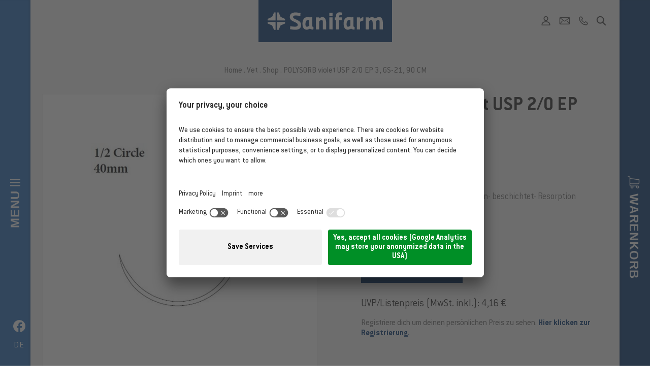

--- FILE ---
content_type: text/html; Charset=utf-8
request_url: https://www.sanifarm.com/de/vet/polysorb-violet-usp-2/0-ep-3-gs-21-90-cm/18-11390.html
body_size: 19385
content:
<!DOCTYPE html>
<html xmlns:fb="http://ogp.me/ns/fb#" >

	<head>
	
		<title>POLYSORB violet USP 2/0 EP 3, GS-21, 90 CM - Sanifarm Bolzano GmbH mit Alleingesellschafter</title>
		
		<meta http-equiv="content-type" content="text/html; charset=utf-8" />
		<meta http-equiv="content-language" content="de" />
		
		
		<link rel="alternate" hreflang="de" href="https://www.sanifarm.com/de/vet/polysorb-violet-usp-2/0-ep-3-gs-21-90-cm/18-11390.html" />
		<link rel="alternate" hreflang="it" href="https://www.sanifarm.com/it/vet/polysorb-viola-usp-2/0-ep-3-gs-21-90-cm/18-11390.html" />
		<meta http-equiv="X-UA-Compatible" content="IE=edge" />

		<meta name="robots" content="index, follow" />
		
		<meta name="good-vibrations" content="by zeppelin www.zeppelin-group.com">
		
		<meta name="language" content="de" />
		
		<meta name="publisher" content="Zeppelin Corporate GmbH - www.zeppelin-group.com - BZ / Zeppelin Corporate GmbH / Italien" />
		
		<meta name="viewport" content="width=device-width,initial-scale=1,maximum-scale=1">
		
		<link media="all" rel="stylesheet" href="https://cloud.zeppelin-group.com/page/71768830942/20bf2e36d875aaaac53b3cb92be519be/aHR0cHM6Ly93d3cuc2FuaWZhcm0uY29tL2RlZmF1bHQvY3NzL2FsbC1iYTQ0MGVmMDQ5YzNhZjcyZjAxZmE2YWEwNTA1YTJhNi5jc3M=" type="text/css" />
		<link rel="canonical" href="https://www.sanifarm.com/de/vet/polysorb-violet-usp-2/0-ep-3-gs-21-90-cm/18-11390.html" />
		
		<link href="https://fonts.googleapis.com/css?family=Nunito:300,300i,400,400i,900,900i" rel="stylesheet">
		
		<link rel="shortcut icon" sizes="96x96" href="/images/1768830942/t/favicons/favicon-96x96.png" />
		<link rel="shortcut icon" sizes="160x160" href="/images/1768830942/t/favicons/favicon-160x160.png" />
		<link rel="shortcut icon" sizes="192x192" href="/images/1768830942/t/favicons/favicon-192x192.png" />
		<link rel="shortcut icon" sizes="196x196" href="/images/1768830942/t/favicons/favicon-196x196.png" />
		<link rel="shortcut icon" sizes="256x256" href="/images/1768830942/t/favicons/favicon-256x256.png" />
		
		<link rel="apple-touch-icon" sizes="57x57" href="/images/1768830942/t/favicons/apple-touch-icon-57x57.png" />
		<link rel="apple-touch-icon" sizes="60x60" href="/images/1768830942/t/favicons/apple-touch-icon-60x60.png" />
		<link rel="apple-touch-icon" sizes="72x72" href="/images/1768830942/t/favicons/apple-touch-icon-72x72.png" />
		<link rel="apple-touch-icon" sizes="76x76" href="/images/1768830942/t/favicons/apple-touch-icon-76x76.png" />
		<link rel="apple-touch-icon" sizes="114x114" href="/images/1768830942/t/favicons/apple-touch-icon-114x114.png" />
		<link rel="apple-touch-icon" sizes="120x120" href="/images/1768830942/t/favicons/apple-touch-icon-120x120.png" />
		<link rel="apple-touch-icon" sizes="128x128" href="/images/1768830942/t/favicons/apple-touch-icon-128x128.png" />
		<link rel="apple-touch-icon" sizes="144x144" href="/images/1768830942/t/favicons/apple-touch-icon-144x144.png" />
		<link rel="apple-touch-icon" sizes="152x152" href="/images/1768830942/t/favicons/apple-touch-icon-152x152.png" />
		<link rel="apple-touch-icon" sizes="180x180" href="/images/1768830942/t/favicons/apple-touch-icon-180x180.png" />
		
		<meta name="application-name" content="Sanifarm Bolzano GmbH mit Alleingesellschafter"/>
		<meta name="msapplication-square70x70logo" content="/images/1768830942/t/favicons/win8-tile-70x70.png"/>
		<meta name="msapplication-square150x150logo" content="/images/1768830942/t/favicons/win8-tile-150x150.png"/>
		<meta name="msapplication-wide310x150logo" content="/images/1768830942/t/favicons/win8-tile-310x150.png"/>
		<meta name="msapplication-square310x310logo" content="/images/1768830942/t/favicons/win8-tile-310x310.png"/>
		<meta name="msapplication-TileImage" content="/images/1768830942/t/favicons/win8-tile-144x144.png"/>
		<meta name="msapplication-TileColor" content="#0E2B5E"/>
		
		<script type="text/javascript">// <![CDATA[
		
			var bUserCentrics = true;
		
		// ]]></script>

	<script type="text/javascript">// <![CDATA[
var oWebConfigData = { "oTimestamps": { "lTimestampModified": 1768830942, "lTimestampModifiedCpLib": 1768813469, "lTimestampModifiedUnits": 1767344746 }, "lIconsVersion": 2, "sSvgUrl": "/default/1768830942_1768813469/t/svg/sprite.svg" }
	// ]]></script>

<script type="text/javascript">// <![CDATA[
	var aScriptManagerFunctions = [], bScrMngrLoaded = false; function onScrMngrLoaded(func) { bScrMngrLoaded ? func() : aScriptManagerFunctions.push(func); };
// ]]></script>

<script type="application/ld+json">[{"@context":"https:\/\/schema.org","@type":"Organization","url":"https:\/\/www.sanifarm.com","logo":"https:\/\/www.sanifarm.com\/images\/content\/99257_11646_1_N_0_0_0_1393776\/logo.png","address":{"@type":"PostalAddress","streetAddress":"Galvani-Stra\u00DFe 38\/e","addressLocality":"Bozen","postalCode":"39100","addressCountry":"IT"},"name":"Sanifarm Bolzano GmbH mit Alleingesellschafter","telephone":"+39 0471 93 31 91"},{"@context":"https:\/\/schema.org","@type":"WebSite","name":"Sanifarm Bolzano GmbH mit Alleingesellschafter","url":"https:\/\/www.sanifarm.com"}]</script>

		<script type="text/javascript" src="https://cloud.zeppelin-group.com/javascript/v136_296_277_73_267_261_260_262_263_268_269_292_313_291_280_266_271_293_255.js"></script>
		<script type="text/javascript" src="https://cloud.zeppelin-group.com/page/71768830942/20bf2e36d875aaaac53b3cb92be519be/aHR0cHM6Ly93d3cuc2FuaWZhcm0uY29tL2RlZmF1bHQvanMvYWxsLTdhNzZkNGY3MTEyYTRmMTQzOTE4NjNiZDY0N2M2MmQ1Lmpz/1"></script>

<meta name="google-site-verification" content="MGNWJs2kjlcg1PltUJZGGT0YfXEV54-c4k64_IjA0R8" />
<!-- Google Tag Manager -->
<script data-usercentrics="Google Tag Manager" type="text/plain">(function(w,d,s,l,i){w[l]=w[l]||[];w[l].push({'gtm.start':
new Date().getTime(),event:'gtm.js'});var f=d.getElementsByTagName(s)[0],
j=d.createElement(s),dl=l!='dataLayer'?'&l='+l:'';j.src=
'https://www.googletagmanager.com/gtm.js?id='+i+dl;f.parentNode.insertBefore(j,f);
})(window,document,'script','dataLayer','GTM-NTV7G86');</script>
<!-- End Google Tag Manager -->
<script id="usercentrics-cmp" data-settings-id="DF5naeums" src="https://app.usercentrics.eu/browser-ui/latest/loader.js" async></script><meta property="og:title" content="POLYSORB violet USP 2/0 EP 3, GS-21, 90 CM - Sanifarm Bolzano GmbH mit Alleingesellschafter" /><meta property="og:url" content="https://www.sanifarm.com/de/vet/polysorb-violet-usp-2/0-ep-3-gs-21-90-cm/18-11390.html" /><meta property="og:description" content="POLYSORB violet USP 2/0 EP 3, GS-21, 90 CM Sanifarm Bolzano GmbH mit Alleingesellschafter" /><meta property="og:type" content="website" />
	</head>

	<body class="bgweb">
	
		<div class="outerFrame">
		
			<div class="frame">
<div class="HeaderT1MenuBar de"><div class="inner"><div class="menu"><a class="button" onclick="oHeaderT1.toggleMenuOpen();"><span class="bar bar1"></span><span class="bar bar2"></span><span class="bar bar3"></span></a><a class="opentext" onclick="oHeaderT1.toggleMenuOpen();">Menu</a><a class="closetext" onclick="oHeaderT1.toggleMenuOpen();">Schließen</a></div><div class="bottom"><div class="facebook"><a target="_blank" href="http://www.facebook.com/Sanifarm/"><svg class="icon icon-facebook" xmlns:xlink="http://www.w3.org/1999/xlink"><use xlink:href="#icon-facebook" /></svg></a></div><nav class="language" itemscope itemtype="http://schema.org/Language"><div class="languageDropdown"><a itemprop="name" class="ttupper" hreflang="it" href="https://www.sanifarm.com/it/vet/polysorb-viola-usp-2/0-ep-3-gs-21-90-cm/18-11390.html" title="POLYSORB violet USP 2/0 EP 3, GS-21, 90 CM">it</a><a itemprop="name" class="ttupper" hreflang="en" href="https://www.sanifarm.com/en/vet/18-0.html" title="">en</a></div><a itemprop="name" onclick="oHeaderT1.toggleLanguageContainer($(this));" class="activeLanguage ttupper">de</a></nav></div></div></div>
				<div class="pagecontent">
				
					<div class="maincontent" itemprop="mainContentOfPage">
<div class="newssphere link" style="display: none;" onclick="window.open('https://www.sanifarm.com/de/geschützter-bereich/registrierung/24-0.html','_self'); return false;"><div class="inner"><div class="icon"><svg class="icon icon-bleistift" xmlns:xlink="http://www.w3.org/1999/xlink"><use xlink:href="#icon-bleistift" /></svg></div><div class="headline">Neuer Kunde? Jetzt registrieren!</div></div></div><script type="text/javascript">onScrMngrLoaded(function() {$(function() {if ($('.newssphere').length > 0 && $('section.Themestage.gallery').length > 0) {$('.newssphere').show().appendTo($('section.Themestage.gallery'));}});});</script><header class="pageheader" id="pageheader" itemscope itemtype="http://schema.org/WPHeader"><div class="dropcontainer logincontainer bgweb4" id="login" style="display: none;"><div class="inner smallcentercontent"><div class="inputs"><form id="LoginTopOnPage" onsubmit="return false;" action="https://www.sanifarm.com/de/vet/polysorb-violet-usp-2/0-ep-3-gs-21-90-cm/18-11390.html" method="post"><div class="innerForm"><input id="LoginTopOnPagesFormName" name="sFormName" value="LoginTopOnPage" type="hidden" /><input id="LoginTopOnPagesFormGroupName" name="sFormGroupName" value="Login" type="hidden" /><div class="row input email"><div class="inputfield"><input onkeypress="LoginTopOnPage.submitOnEnter(event, 'LoginTopOnPage.checkFormular(LoginTopOnPageData)');" onblur="LoginTopOnPage.restoreRequiredValue(this, 'E-Mail'); " id="LoginTopOnPageLoginname" name="Loginname" value="E-Mail" type="text" onfocus="LoginTopOnPage.loschen(LoginTopOnPageData, this, 'E-Mail');" /></div><div class="clear">&nbsp;</div></div><div class="row input"><div class="inputfield"><input onkeypress="LoginTopOnPage.submitOnEnter(event, 'LoginTopOnPage.checkFormular(LoginTopOnPageData)');" id="LoginTopOnPagePasswort" name="Passwort" value="Pflichtfeld" type="password" onfocus="LoginTopOnPage.loschen(LoginTopOnPageData, this, 'Pflichtfeld');" onblur="LoginTopOnPage.restoreRequiredValue(this, 'Pflichtfeld');" /></div><div class="clear">&nbsp;</div></div><a class="senden link button2 withArrow t300all login" onclick="LoginTopOnPage.checkFormular(LoginTopOnPageData);LoginTopOnPage.createSpinnerIcon(this);">Login<svg class="icon t300all icon-next2" xmlns:xlink="http://www.w3.org/1999/xlink"><use xlink:href="#icon-next2" /></svg></a><div class="pwmissing"><a href="https://www.sanifarm.com/de/geschützter-bereich/passwort-vergessen/23-0.html">Passwort vergessen</a></div><div class="register"><a href="https://www.sanifarm.com/de/geschützter-bereich/registrierung/24-0.html">Neuer Kunde?<br />Hier registrieren!</a></div></div></form><script type="text/javascript">var LoginTopOnPage;var LoginTopOnPageData;var LoginTopOnPageScrMngr;function LoginTopOnPageScrMngr () {LoginTopOnPage = new JsonFormular({sJsonFormName: 'LoginTopOnPage',lIconsVersion: 2});LoginTopOnPageData = {"FN":"LoginTopOnPage","GN":"Login","FF":{"Loginname":"","Passwort":"","sFormName":"","sFormGroupName":""},"RF":{"Loginname":"E-Mail","Passwort":"Pflichtfeld"},"FK":{},"IT":{},"DI":{},"FC":{},"AC":"","FA":"","SA":"MemberAreaT1.LoginT1.LoginSenden","FV":"V3"};LoginTopOnPage.disableFieldByFieldCheck(LoginTopOnPageData);};(typeof(onScrMngrLoaded) != 'undefined') ? onScrMngrLoaded(LoginTopOnPageScrMngr) : LoginTopOnPageScrMngr();</script><div class="clear">&nbsp;</div></div></div><div class="close" onclick="oHeaderT1.openLoginField();"><span class="bar"></span><span class="bar"></span></div></div><div class="dropcontainer searchbar bgweb4" id="search" style="display: none;"><div class="inner smallcentercontent"><div class="searchinput"><input onclick="oHeaderT1.checkSearchInput();" id="searchterm" name="sSearchTerm" type="text" value="Suche nach Beschreibung, Artikelnummer, Marke" /><script type="text/javascript">onScrMngrLoaded(function() {oHeaderT1.initSearch({sInputID: 'searchterm',sInputVal: 'Suche nach Beschreibung, Artikelnummer, Marke',sPostUrl: 'https://www.sanifarm.com/de/information/search/29-0.html'});});</script></div></div><div class="close t300all" onclick="oHeaderT1.toggleSearchField();"><span class="bar"></span><span class="bar"></span></div></div><div class="inner"><div class="menu"><a class="button" onclick="oHeaderT1.toggleMenuOpen();"><span class="bar bar1"></span><span class="bar bar2"></span><span class="bar bar3"></span></a></div><div class="logo tabletBg"><a href="https://www.sanifarm.com/de/zootechnik/1-0.html"><svg class="icon icon-logo" xmlns:xlink="http://www.w3.org/1999/xlink"><use xlink:href="#icon-logo" /></svg></a></div><div class="shop"><a class="button t300all" onclick="oHeaderT1.toggleShopCartOpen();"><div class="icon-shop"></div></a></div><div class="shortlinks invertedSvg"><div class="item login"><a onclick="oHeaderT1.openLoginField();"><svg class="icon icon-user" xmlns:xlink="http://www.w3.org/1999/xlink"><use xlink:href="#icon-user" /></svg></a></div><div class="item mail"><a href="mailto:info@sanifarm.com"><svg class="icon icon-headeremail" xmlns:xlink="http://www.w3.org/1999/xlink"><use xlink:href="#icon-headeremail" /></svg></a></div><div class="item call"><a href="tel:+39 0471 93 31 91"><svg class="icon icon-headerphone" xmlns:xlink="http://www.w3.org/1999/xlink"><use xlink:href="#icon-headerphone" /></svg></a></div><div class="item search"><a onclick="oHeaderT1.toggleSearchField();"><svg class="icon icon-search" xmlns:xlink="http://www.w3.org/1999/xlink"><use xlink:href="#icon-search" /></svg></a></div></div></div></header><div class="HeaderT1Menu"><div class="inner"><div class="top"><nav class="language" itemscope itemtype="http://schema.org/Language"><a itemprop="name" class="ttupper active" hreflang="de" href="https://www.sanifarm.com/de/vet/schere-standard-stumpf/spitz-gerade-18-cm/18-20569.html" title="SCHERE Standard stumpf/spitz gerade 18 cm">de</a><a itemprop="name" class="ttupper" hreflang="it" href="https://www.sanifarm.com/it/vet/forbice-chriurgica-standard-punta/smussa-dritta-18-cm/18-20569.html" title="SCHERE Standard stumpf/spitz gerade 18 cm">it</a><a itemprop="name" class="ttupper" hreflang="en" href="https://www.sanifarm.com/en/vet/18-0.html" title="">en</a></nav></div><div class="bottom"><nav class="shopmenu" itemscope itemtype="http://schema.org/SiteNavigationElement"><ul class="reset"><li class=""><a class="" href="https://www.sanifarm.com/de/zootechnik/1-0.html">Medical Device</a><ul class="reset"><li class=""><a class="" href="https://www.sanifarm.com"><span class="title">Dispositivi per la mobilità articolare</span></a></li></ul></li><li class="active"><a class="active" href="https://www.sanifarm.com/de/veterinärbedarf/9-0.html">Vet</a><ul class="reset"><li class=""><a class="" href="https://www.sanifarm.com/de/vet/shop-anestesie-und-monitoring/14-37.html"><span class="title">Anestesie und Monitoring</span><span class="subtitle defaultFs">Beatmungsbeutel, Endotrachealschlauche, Geräte und Monitor, Masken, dispositivi sopraglottideo, Zubehör, Zwischenstücke, Circuiti</span></a></li><li class=""><a class="" href="https://www.sanifarm.com/de/vet/shop-bekleidung-und-schuhwerk/14-1691.html"><span class="title">Bekleidung und Schuhwerk</span></a></li><li class=""><a class="" href="https://www.sanifarm.com/de/vet/shop-bekleidung-und-schuwerk/14-16653.html"><span class="title">Bekleidung und Schuwerk</span></a></li><li class=""><a class="" href="https://www.sanifarm.com/de/vet/shop-chirugie-pflege-und-hygieneartikel/14-38.html"><span class="title">Chirugie, Pflege-und Hygieneartikel</span><span class="subtitle defaultFs">Schermaschinen und Zubehör, Desinfektion, Seifen, Dispenser für Seifen und Desinfektion, Kissen und Unterlagen</span></a></li><li class=""><a class="" href="https://www.sanifarm.com/de/vet/shop-diagnostik/14-1692.html"><span class="title">Diagnostik</span><span class="subtitle defaultFs">Mikroskope, Thermomether, Zubehör</span></a></li><li class=""><a class="" href="https://www.sanifarm.com/de/vet/shop-dispositivo-medico-veterinario/14-16202.html"><span class="title">Dispositivo medico veterinario</span></a></li><li class=""><a class="" href="https://www.sanifarm.com/de/vet/shop-elektromedizinische-geräte/14-39.html"><span class="title">Elektromedizinische Geräte</span></a></li><li class=""><a class="" href="https://www.sanifarm.com/de/vet/shop-endoskopie/14-9000.html"><span class="title">Endoskopie</span></a></li><li class=""><a class="" href="https://www.sanifarm.com/de/vet/shop-fallen-und-bändigung/14-1793.html"><span class="title">Fallen und Bändigung</span></a></li><li class=""><a class="" href="https://www.sanifarm.com/de/vet/shop-idetifikation/14-2411.html"><span class="title">Idetifikation</span></a></li><li class=""><a class="" href="https://www.sanifarm.com/de/vet/shop-instrumentarium/14-40.html"><span class="title">Instrumentarium</span></a></li><li class=""><a class="" href="https://www.sanifarm.com/de/vet/shop-laborbedarf/14-1693.html"><span class="title">Laborbedarf</span><span class="subtitle defaultFs">Venenstauschlingen, Geräte, Provettenhalter, Plastikgefäße und Behälter</span></a></li><li class=""><a class="" href="https://www.sanifarm.com/de/vet/shop-nahtmaterial/14-11536.html"><span class="title">Nahtmaterial</span></a></li><li class=""><a class="" href="https://www.sanifarm.com/de/vet/shop-orthopädie/14-1694.html"><span class="title">Orthopädie</span><span class="subtitle defaultFs">Platten, Schrauben, Kirschner, Implantate, Instrumente, Bohrspitzen</span></a></li><li class=""><a class="" href="https://www.sanifarm.com/de/vet/shop-praxiseinrichtung-ausrüstung-und-zubehör/14-42.html"><span class="title">Praxiseinrichtung, Ausrüstung und Zubehör</span><span class="subtitle defaultFs">Op-Beleuchtung, Tische, Waagen, Impfkäfige</span></a></li><li class=""><a class="" href="https://www.sanifarm.com/de/vet/shop-produkte-für-grosstierpraktiker/14-43.html"><span class="title">Produkte für Grosstierpraktiker</span><span class="subtitle defaultFs">Zitzenstifte, Spezialwerkzeuge, Geburtsinstrumente, Zitzeninstrumente, Automatik &amp; Kunststoffspritzen, Instrumente zur Diagnostik, Verbrauchsmaterial Euterbehandlung, Enthornung, Arbeitsbekleidung, Besamung-und Untersuchungshandschuhe, Drencher, Nahtmaterial</span></a></li><li class=""><a class="" href="https://www.sanifarm.com/de/vet/shop-produkte-für-pferdepraktiker/14-1240.html"><span class="title">Produkte für Pferdepraktiker</span><span class="subtitle defaultFs">Besamungstechnik, Katheter, Instrumente, Infusionsbesteck, Oral examination</span></a></li><li class=""><a class="" href="https://www.sanifarm.com/de/vet/shop-radiologie/14-44.html"><span class="title">Radiologie</span><span class="subtitle defaultFs">Röntgenfilme, Flüssigkeiten, Anti-X Bekleidung, Zubehör</span></a></li><li class=""><a class="" href="https://www.sanifarm.com/de/vet/shop-rehabilitation/14-246.html"><span class="title">Rehabilitation</span><span class="subtitle defaultFs">Gehhilfen und Rollwagen für Tiere</span></a></li><li class=""><a class="" href="https://www.sanifarm.com/de/vet/shop-sterilisation/14-1695.html"><span class="title">Sterilisation</span><span class="subtitle defaultFs">Autoklaven und Versiegelungsgeräte, Zubehör und Verbrauchsmaterial</span></a></li><li class=""><a class="" href="https://www.sanifarm.com/de/vet/shop-verbrauchsmaterial/14-45.html"><span class="title">Verbrauchsmaterial</span><span class="subtitle defaultFs">Verbandsmaterial, Watte und Garzen, Pflaster und Bandagen, Bauchbinden, Selbstklebende Bandagen, Garze medicate</span></a></li><li class=""><a class="" href="https://www.sanifarm.com/de/vet/shop-verschiedenes/14-14370.html"><span class="title">Verschiedenes</span></a></li><li class=""><a class="" href="https://www.sanifarm.com/de/vet/shop-zanhbehandlung/14-10859.html"><span class="title">Zanhbehandlung</span></a></li></ul></li><li class=""><a class="" href="https://www.sanifarm.com/de/agrarprodukte/11-0.html">Agrar</a><ul class="reset"><li class=""><a class="" href="https://www.sanifarm.com/de/agrar/shop-abwehrmittel/15-21144.html"><span class="title">Abwehrmittel</span></a></li><li class=""><a class="" href="https://www.sanifarm.com/de/agrar/shop-aromatizzanti-per-additivi-organolettici/15-12019.html"><span class="title">Aromatizzanti per additivi organolettici</span></a></li><li class=""><a class="" href="https://www.sanifarm.com/de/agrar/shop-bekleidung-und-schuhwerk/15-24.html"><span class="title">Bekleidung und Schuhwerk</span><span class="subtitle defaultFs">Mantel, Sicherheitsstiefer, Sicherheitsschuhe</span></a></li><li class=""><a class="" href="https://www.sanifarm.com/de/agrar/shop-besamungstechnik/15-1681.html"><span class="title">Besamungstechnik</span><span class="subtitle defaultFs">Besamungskatheter, Temperierbehälter,&nbsp;Samenkonservierung &amp; Transport</span></a></li><li class=""><a class="" href="https://www.sanifarm.com/de/agrar/shop-cosmetici/15-25.html"><span class="title">Cosmetici</span><span class="subtitle defaultFs">Fitoterapeutika und Euterpflege</span></a></li><li class=""><a class="" href="https://www.sanifarm.com/de/agrar/shop-ergänzungsfuttermittel/15-26.html"><span class="title">Ergänzungsfuttermittel</span></a></li><li class=""><a class="" href="https://www.sanifarm.com/de/agrar/shop-flächendesinfektion-und-reinigung/15-3753.html"><span class="title">Flächendesinfektion- und Reinigung</span></a></li><li class=""><a class="" href="https://www.sanifarm.com/de/agrar/shop-fleischverarbeitungsbedarf/15-4634.html"><span class="title">Fleischverarbeitungsbedarf</span></a></li><li class=""><a class="" href="https://www.sanifarm.com/de/agrar/shop-futtermittel/15-27.html"><span class="title">Futtermittel</span></a></li><li class=""><a class="" href="https://www.sanifarm.com/de/agrar/shop-garten-und-freizeit/15-4939.html"><span class="title">Garten und Freizeit</span></a></li><li class=""><a class="" href="https://www.sanifarm.com/de/agrar/shop-gartenbau-und-saatgut/15-9539.html"><span class="title">Gartenbau und Saatgut</span></a></li><li class=""><a class="" href="https://www.sanifarm.com/de/agrar/shop-geflügelzucht/15-241.html"><span class="title">Geflügelzucht</span><span class="subtitle defaultFs">Tränken und Tröge</span></a></li><li class=""><a class="" href="https://www.sanifarm.com/de/agrar/shop-hasenzucht/15-2033.html"><span class="title">Hasenzucht</span></a></li><li class=""><a class="" href="https://www.sanifarm.com/de/agrar/shop-hobbyfarming/15-4131.html"><span class="title">Hobbyfarming</span></a></li><li class=""><a class="" href="https://www.sanifarm.com/de/agrar/shop-imkerbedarf/15-8698.html"><span class="title">Imkerbedarf</span></a></li><li class=""><a class="" href="https://www.sanifarm.com/de/agrar/shop-instrumentarium/15-28.html"><span class="title">Instrumentarium</span><span class="subtitle defaultFs">Schermaschinen und Zubehör</span></a></li><li class=""><a class="" href="https://www.sanifarm.com/de/agrar/shop-kälberzucht-und-rinderzucht-und-haltung/15-29.html"><span class="title">Kälberzucht und Rinderzucht und -haltung</span><span class="subtitle defaultFs">Überwachung, Geburtshilfe, Bändigung und Glocken, Fellpflege, Anbindungen und Zubehör, Magnete und Zubehör, Tränkeeimer, Sauger und Flaschen, Drencher, Tränkebecken und Zubehör</span></a></li><li class=""><a class="" href="https://www.sanifarm.com/de/agrar/shop-klauenbehandlung/15-30.html"><span class="title">Klauenbehandlung</span></a></li><li class=""><a class="" href="https://www.sanifarm.com/de/agrar/shop-markierung/15-1922.html"><span class="title">Markierung</span></a></li><li class=""><a class="" href="https://www.sanifarm.com/de/agrar/shop-milchwirtschaft-käseproduktion/15-31.html"><span class="title">Milchwirtschaft & Käseproduktion</span><span class="subtitle defaultFs">Hygieneartikel, Euterpflege, Melkzubehör, Filter und Milchschläuche, Thermometer, Melkmaschinenzubehör</span></a></li><li class=""><a class="" href="https://www.sanifarm.com/de/agrar/shop-schädlingsbekämpfung/15-242.html"><span class="title">Schädlingsbekämpfung</span></a></li><li class=""><a class="" href="https://www.sanifarm.com/de/agrar/shop-schaf-und-ziegenhaltung/15-1921.html"><span class="title">Schaf-und Ziegenhaltung</span></a></li><li class=""><a class="" href="https://www.sanifarm.com/de/agrar/shop-schweinehaltung/15-1680.html"><span class="title">Schweinehaltung</span><span class="subtitle defaultFs">Tränken und Tröge, Wärmelampen, Zubehör</span></a></li><li class=""><a class="" href="https://www.sanifarm.com/de/agrar/shop-stall-und-hofzubehör/15-32.html"><span class="title">Stall-und Hofzubehör</span><span class="subtitle defaultFs">Stiele, Rechen, Schaufeln, Gabeln, Besen und Schieber, Eimer, Milchwirtschaft &amp; Käseproduktion</span></a></li><li class=""><a class="" href="https://www.sanifarm.com/de/agrar/shop-verschiedenes-/-sonstiges/15-243.html"><span class="title">Verschiedenes / sonstiges</span></a></li><li class=""><a class="" href="https://www.sanifarm.com/de/agrar/shop-weidezaun/15-1682.html"><span class="title">Weidezaun</span><span class="subtitle defaultFs">Elektrifikatoren, Weidezaunband, Netze, Pfähle, Batterien, Isolatoren &amp; Bandverbinder, Zubehör</span></a></li></ul></li><li class=""><a class="" href="https://www.sanifarm.com/de/haustierbedarf/12-0.html">Pet</a><ul class="reset"><li class=""><a class="" href="https://www.sanifarm.com/de/pet/shop-andere/16-34.html"><span class="title">Andere</span></a></li><li class=""><a class="" href="https://www.sanifarm.com/de/pet/shop-aquaristik/16-1792.html"><span class="title">Aquaristik</span></a></li><li class=""><a class="" href="https://www.sanifarm.com/de/pet/shop-comportamentali/16-33.html"><span class="title">Comportamentali</span></a></li><li class=""><a class="" href="https://www.sanifarm.com/de/pet/shop-desinfektion-reinigung-und-hygiene/16-1688.html"><span class="title">Desinfektion, Reinigung und Hygiene</span></a></li><li class=""><a class="" href="https://www.sanifarm.com/de/pet/shop-disinfestazione/16-11563.html"><span class="title">Disinfestazione</span></a></li><li class=""><a class="" href="https://www.sanifarm.com/de/pet/shop-fitoterapeutika/16-1239.html"><span class="title">Fitoterapeutika</span><span class="subtitle defaultFs">Verschiedene Cremen, dermatologische Produkte</span></a></li><li class=""><a class="" href="https://www.sanifarm.com/de/pet/shop-futtermittel/16-1689.html"><span class="title">Futtermittel</span></a></li><li class=""><a class="" href="https://www.sanifarm.com/de/pet/shop-hygieneartikel/16-36.html"><span class="title">Hygieneartikel</span></a></li><li class=""><a class="" href="https://www.sanifarm.com/de/pet/shop-schermaschinen/16-1690.html"><span class="title">Schermaschinen</span></a></li><li class=""><a class="" href="https://www.sanifarm.com/de/pet/shop-vogelbedarf/16-2356.html"><span class="title">Vogelbedarf</span></a></li><li class=""><a class="" href="https://www.sanifarm.com/de/pet/shop-zubehör-für-hunde/16-1685.html"><span class="title">Zubehör für Hunde</span><span class="subtitle defaultFs">Halsbänder und Leinen, Fellpflegeartikel, Hütten und Ruheplätze, Halskrausen und Halskragen, Näpfe und Zubehör, Spielzeug, Pfotenschutz, Transportboxen, Taschen, Maulkörbe, Zubehör</span></a></li><li class=""><a class="" href="https://www.sanifarm.com/de/pet/shop-zubehör-für-katzen/16-1686.html"><span class="title">Zubehör für Katzen</span><span class="subtitle defaultFs">Kratzbaumel, Liegen, Körbe und Ruheplätze, Leinen, Halsbänder und Glöckchen, Näpfe und Trinkzubehör, Spiele und Spielzeug, Transportboxen &amp; Taschen, Türen</span></a></li><li class=""><a class="" href="https://www.sanifarm.com/de/pet/shop-zubehör-für-nager/16-1687.html"><span class="title">Zubehör für Nager</span><span class="subtitle defaultFs">Käfige und Ruheplätze, Futterstellen, Flaschen und Tröge, Leinen und Halsbänder</span></a></li></ul></li><li class=""><a class="" href="https://www.sanifarm.com/de/horse/13-0.html">Horse</a><ul class="reset"><li class=""><a class="" href="https://www.sanifarm.com/de/horse/shop-ergänzungsfuttermittel/17-244.html"><span class="title">Ergänzungsfuttermittel</span></a></li><li class=""><a class="" href="https://www.sanifarm.com/de/horse/shop-futtermittel/17-1238.html"><span class="title">Futtermittel</span></a></li><li class=""><a class="" href="https://www.sanifarm.com/de/horse/shop-hufbehandlung/17-5284.html"><span class="title">Hufbehandlung</span></a></li><li class=""><a class="" href="https://www.sanifarm.com/de/horse/shop-insektenschutz/17-2095.html"><span class="title">Insektenschutz</span></a></li><li class=""><a class="" href="https://www.sanifarm.com/de/horse/shop-pflegeprodukte/17-1237.html"><span class="title">Pflegeprodukte</span><span class="subtitle defaultFs">Fellpflege, Shampoo</span></a></li><li class=""><a class="" href="https://www.sanifarm.com/de/horse/shop-reitausrüstung-und-bekleidung/17-1683.html"><span class="title">Reitausrüstung-und Bekleidung</span><span class="subtitle defaultFs">Stiefel und Schuhe, Bekleidung, Handschuhe, Schutzkleidung und Helme, Sattel und Decken</span></a></li><li class=""><a class="" href="https://www.sanifarm.com/de/horse/shop-stallbedarf/17-1684.html"><span class="title">Stallbedarf</span><span class="subtitle defaultFs">Futtertröge und Eimer</span></a></li><li class=""><a class="" href="https://www.sanifarm.com/de/horse/shop-zubehör/17-245.html"><span class="title">Zubehör</span></a></li></ul></li><li class=""><a class="" href="https://www.sanifarm.com/de/altro/shop/40-0.html">Sonstiges</a><ul class="reset"><li class=""><a class="" href="https://www.sanifarm.com/de/altro/shop-arbeit-und-sicherheit/40-2463.html"><span class="title">Arbeit und Sicherheit</span></a></li><li class=""><a class="" href="https://www.sanifarm.com/de/altro/shop-aufbewarung-organisation/40-9524.html"><span class="title">Aufbewarung & Organisation</span></a></li><li class=""><a class="" href="https://www.sanifarm.com/de/altro/shop-austauschteile/40-2464.html"><span class="title">Austauschteile</span></a></li><li class=""><a class="" href="https://www.sanifarm.com/de/altro/shop-bücher-ecc/40-13093.html"><span class="title">Bücher ecc.</span></a></li><li class=""><a class="" href="https://www.sanifarm.com/de/altro/shop-bueroartikel/40-11570.html"><span class="title">Bueroartikel</span></a></li><li class=""><a class="" href="https://www.sanifarm.com/de/altro/shop-dekoration-und-einrichtungszubehör/40-13898.html"><span class="title">Dekoration und Einrichtungszubehör</span></a></li><li class=""><a class="" href="https://www.sanifarm.com/de/altro/shop-eisenwaren/40-3410.html"><span class="title">Eisenwaren</span></a></li><li class=""><a class="" href="https://www.sanifarm.com/de/altro/shop-elektronikzubehör/40-6803.html"><span class="title">Elektronikzubehör</span></a></li><li class=""><a class="" href="https://www.sanifarm.com/de/altro/shop-fallen/40-3713.html"><span class="title">Fallen</span></a></li><li class=""><a class="" href="https://www.sanifarm.com/de/altro/shop-farben-lacke/40-16162.html"><span class="title">Farben & Lacke</span></a></li><li class=""><a class="" href="https://www.sanifarm.com/de/altro/shop-frisörzubehör/40-2465.html"><span class="title">Frisörzubehör</span></a></li><li class=""><a class="" href="https://www.sanifarm.com/de/altro/shop-gartenzübehör/40-8468.html"><span class="title">Gartenzübehör</span></a></li><li class=""><a class="" href="https://www.sanifarm.com/de/altro/shop-humanmedizin/40-7520.html"><span class="title">Humanmedizin</span></a></li><li class=""><a class="" href="https://www.sanifarm.com/de/altro/shop-hygieneartikel/40-2466.html"><span class="title">Hygieneartikel</span></a></li><li class=""><a class="" href="https://www.sanifarm.com/de/altro/shop-kleidung-und-zubehör/40-2467.html"><span class="title">Kleidung und Zubehör</span></a></li><li class=""><a class="" href="https://www.sanifarm.com/de/altro/shop-koch-und-grillzubehör/40-9460.html"><span class="title">Koch- und Grillzubehör</span></a></li><li class=""><a class="" href="https://www.sanifarm.com/de/altro/shop-lagerorganisation/40-9352.html"><span class="title">Lagerorganisation</span></a></li><li class=""><a class="" href="https://www.sanifarm.com/de/altro/shop-löten-und-schweißen/40-11593.html"><span class="title">Löten und Schweißen</span></a></li><li class=""><a class="" href="https://www.sanifarm.com/de/altro/shop-merchandising/40-6661.html"><span class="title">Merchandising</span></a></li><li class=""><a class="" href="https://www.sanifarm.com/de/altro/shop-möbel/40-12337.html"><span class="title">Möbel</span></a></li><li class=""><a class="" href="https://www.sanifarm.com/de/altro/shop-reinigungsmaterial/40-2468.html"><span class="title">Reinigungsmaterial</span></a></li><li class=""><a class="" href="https://www.sanifarm.com/de/altro/shop-reparaturbedarf/40-8569.html"><span class="title">Reparaturbedarf</span></a></li><li class=""><a class="" href="https://www.sanifarm.com/de/altro/shop-sonstiges/40-2469.html"><span class="title">Sonstiges</span></a></li><li class=""><a class="" href="https://www.sanifarm.com/de/altro/shop-sport-ecc/40-9448.html"><span class="title">Sport ecc.</span></a></li><li class=""><a class="" href="https://www.sanifarm.com/de/altro/shop-verpackungsmaterial/40-2470.html"><span class="title">Verpackungsmaterial</span></a></li><li class=""><a class="" href="https://www.sanifarm.com/de/altro/shop-werkzeuge/40-11182.html"><span class="title">Werkzeuge</span></a></li><li class=""><a class="" href="https://www.sanifarm.com/de/altro/shop-zurren-und-heben/40-2471.html"><span class="title">Zurren und Heben</span></a></li></ul></li></ul></nav><div class="shortlinks"><ul class="reset"><li><a href="https://www.sanifarm.com/de/information/shop/19-0.html"><svg class="icon icon-headershop-cart" xmlns:xlink="http://www.w3.org/1999/xlink"><use xlink:href="#icon-headershop-cart" /></svg>Shop</a></li><li><a href="https://www.sanifarm.com/de/information/über-uns/10-0.html">Über uns</a></li><li><a href="https://www.sanifarm.com/de/magazine/magazine/3-0.html">Magazine</a></li><li><a href="https://www.sanifarm.com/de/geschützter-bereich/registrierung/24-0.html">Registrierung</a></li><li><a href="https://www.sanifarm.com/de/information/downloads/34-0.html">Download-Bereich</a></li><li><a href="https://www.sanifarm.com/de/kontakt/kontakt/33-0.html">Kontakt</a></li><li><a href="https://www.sanifarm.com/de/arbeite-mit-uns/arbeite-mit-uns/44-0.html">Arbeite mit uns</a></li><li><a href="https://www.sanifarm.com/de/ecofriendly/lp-ecofriendly/38-0.html">Ecofriendly</a></li><li><a href="https://www.sanifarm.com/de/biosolutions/biosolutions/46-0.html">Biosolutions</a></li></ul></div></div></div></div><div class="HeaderT1ShopCartOnPage"><div class="menu"><a class="button" onclick="oHeaderT1.toggleShopCartOpen();"><span class="bar bar1"></span><span class="bar bar2"></span><span class="bar bar3"></span></a></div><div class="inner"><div id="warenkorbonpage"><div class="ShopT1CartT1Onpage" data-lShopCartID="-1" data-lAccountID="-1"><div class="headline"><h1 class="t1i"><div class="icon-shop"></div>Mein Warenkorb</h1></div><div class="additional"><div class="defaulti noContent">Der Warenkorb ist leer.</div><div class="additional"><a class="button1 t300all" href="https://www.sanifarm.com/de/geschützter-bereich/registrierung/24-0.html">Um in unserem Online-Shop Einkäufe tätigen zu können, müssen Sie eingeloggt sein. Bitte stellen Sie hier Ihre Registrierungsanfrage.</a></div></div></div></div></div></div><div class="HeaderT1MenuMobile"><div class="inner"><div class="top"><div class="menu"><a class="button" onclick="oHeaderT1.toggleMenuOpen();"><span class="bar bar1"></span><span class="bar bar2"></span><span class="bar bar3"></span></a></div><div class="logo"><a href="https://www.sanifarm.com/de/zootechnik/1-0.html"><img src="/images/1768830942/t/design/logo.png" alt="Sanifarm Bolzano GmbH mit Alleingesellschafter" /></a></div><nav class="language" itemscope itemtype="http://schema.org/Language"><a itemprop="name" class="ttupper active" hreflang="de" href="https://www.sanifarm.com/de/vet/schere-standard-stumpf/spitz-gerade-18-cm/18-20569.html" title="SCHERE Standard stumpf/spitz gerade 18 cm">de</a><a itemprop="name" class="ttupper" hreflang="it" href="https://www.sanifarm.com/it/vet/forbice-chriurgica-standard-punta/smussa-dritta-18-cm/18-20569.html" title="SCHERE Standard stumpf/spitz gerade 18 cm">it</a><a itemprop="name" class="ttupper" hreflang="en" href="https://www.sanifarm.com/en/vet/18-0.html" title="">en</a></nav></div><div class="secondtop"><div class="shortlinks invertedSvg"><div class="item login"><a onclick="oHeaderT1.openLoginField();"><svg class="icon icon-user" xmlns:xlink="http://www.w3.org/1999/xlink"><use xlink:href="#icon-user" /></svg></a></div><div class="item mail"><a href="mailto:info@sanifarm.com"><svg class="icon icon-headeremail" xmlns:xlink="http://www.w3.org/1999/xlink"><use xlink:href="#icon-headeremail" /></svg></a></div><div class="item call"><a href="tel:+39 0471 93 31 91"><svg class="icon icon-headerphone" xmlns:xlink="http://www.w3.org/1999/xlink"><use xlink:href="#icon-headerphone" /></svg></a></div><div class="item search"><a onclick="oHeaderT1.toggleSearchField();"><svg class="icon icon-search" xmlns:xlink="http://www.w3.org/1999/xlink"><use xlink:href="#icon-search" /></svg></a></div></div></div><div class="content"><nav class="shopmenu" itemscope itemtype="http://schema.org/SiteNavigationElement"><ul class="reset"><li class=""><a class="" onclick="$(this).next('ul').slideToggle();">Medical Device</a><ul class="reset" style="display: none;"><li class=""><a class="" href="https://www.sanifarm.com/de/zootechnik/1-0.html">Medical Device</a></li><li class=""><a class="" href="https://www.sanifarm.com"><span class="title">Dispositivi per la mobilità articolare</span></a></li></ul></li><li class="active"><a class="active" onclick="$(this).next('ul').slideToggle();">Vet</a><ul class="reset" style="display: none;"><li class="active"><a class="active" href="https://www.sanifarm.com/de/veterinärbedarf/9-0.html">Vet</a></li><li class=""><a class="" href="https://www.sanifarm.com/de/vet/shop-anestesie-und-monitoring/14-37.html"><span class="title">Anestesie und Monitoring</span></a></li><li class=""><a class="" href="https://www.sanifarm.com/de/vet/shop-bekleidung-und-schuhwerk/14-1691.html"><span class="title">Bekleidung und Schuhwerk</span></a></li><li class=""><a class="" href="https://www.sanifarm.com/de/vet/shop-bekleidung-und-schuwerk/14-16653.html"><span class="title">Bekleidung und Schuwerk</span></a></li><li class=""><a class="" href="https://www.sanifarm.com/de/vet/shop-chirugie-pflege-und-hygieneartikel/14-38.html"><span class="title">Chirugie, Pflege-und Hygieneartikel</span></a></li><li class=""><a class="" href="https://www.sanifarm.com/de/vet/shop-diagnostik/14-1692.html"><span class="title">Diagnostik</span></a></li><li class=""><a class="" href="https://www.sanifarm.com/de/vet/shop-elektromedizinische-geräte/14-39.html"><span class="title">Elektromedizinische Geräte</span></a></li><li class=""><a class="" href="https://www.sanifarm.com/de/vet/shop-fallen-und-bändigung/14-1793.html"><span class="title">Fallen und Bändigung</span></a></li><li class=""><a class="" href="https://www.sanifarm.com/de/vet/shop-instrumentarium/14-40.html"><span class="title">Instrumentarium</span></a></li><li class=""><a class="" href="https://www.sanifarm.com/de/vet/shop-laborbedarf/14-1693.html"><span class="title">Laborbedarf</span></a></li><li class=""><a class="" href="https://www.sanifarm.com/de/vet/shop-medikamente/14-41.html"><span class="title">Medikamente</span></a></li><li class=""><a class="" href="https://www.sanifarm.com/de/vet/shop-nahtmaterial/14-11536.html"><span class="title">Nahtmaterial</span></a></li><li class=""><a class="" href="https://www.sanifarm.com/de/vet/shop-praxiseinrichtung-ausrüstung-und-zubehör/14-42.html"><span class="title">Praxiseinrichtung, Ausrüstung und Zubehör</span></a></li><li class=""><a class="" href="https://www.sanifarm.com/de/vet/shop-produkte-für-grosstierpraktiker/14-43.html"><span class="title">Produkte für Grosstierpraktiker</span></a></li><li class=""><a class="" href="https://www.sanifarm.com/de/vet/shop-produkte-für-pferdepraktiker/14-1240.html"><span class="title">Produkte für Pferdepraktiker</span></a></li><li class=""><a class="" href="https://www.sanifarm.com/de/vet/shop-radiologie/14-44.html"><span class="title">Radiologie</span></a></li><li class=""><a class="" href="https://www.sanifarm.com/de/vet/shop-rehabilitation/14-246.html"><span class="title">Rehabilitation</span></a></li><li class=""><a class="" href="https://www.sanifarm.com/de/vet/shop-verbrauchsmaterial/14-45.html"><span class="title">Verbrauchsmaterial</span></a></li><li class=""><a class="" href="https://www.sanifarm.com/de/vet/shop-verschiedenes/14-14370.html"><span class="title">Verschiedenes</span></a></li></ul></li><li class=""><a class="" onclick="$(this).next('ul').slideToggle();">Agrar</a><ul class="reset" style="display: none;"><li class=""><a class="" href="https://www.sanifarm.com/de/agrarprodukte/11-0.html">Agrar</a></li><li class=""><a class="" href="https://www.sanifarm.com/de/agrar/shop-aromatizzanti-per-additivi-organolettici/15-12019.html"><span class="title">Aromatizzanti per additivi organolettici</span></a></li><li class=""><a class="" href="https://www.sanifarm.com/de/agrar/shop-bekleidung-und-schuhwerk/15-24.html"><span class="title">Bekleidung und Schuhwerk</span></a></li><li class=""><a class="" href="https://www.sanifarm.com/de/agrar/shop-besamungstechnik/15-1681.html"><span class="title">Besamungstechnik</span></a></li><li class=""><a class="" href="https://www.sanifarm.com/de/agrar/shop-cosmetici/15-25.html"><span class="title">Cosmetici</span></a></li><li class=""><a class="" href="https://www.sanifarm.com/de/agrar/shop-ergänzungsfuttermittel/15-26.html"><span class="title">Ergänzungsfuttermittel</span></a></li><li class=""><a class="" href="https://www.sanifarm.com/de/agrar/shop-flächendesinfektion-und-reinigung/15-3753.html"><span class="title">Flächendesinfektion- und Reinigung</span></a></li><li class=""><a class="" href="https://www.sanifarm.com/de/agrar/shop-futtermittel/15-27.html"><span class="title">Futtermittel</span></a></li><li class=""><a class="" href="https://www.sanifarm.com/de/agrar/shop-geflügelzucht/15-241.html"><span class="title">Geflügelzucht</span></a></li><li class=""><a class="" href="https://www.sanifarm.com/de/agrar/shop-instrumentarium/15-28.html"><span class="title">Instrumentarium</span></a></li><li class=""><a class="" href="https://www.sanifarm.com/de/agrar/shop-kälberzucht-und-rinderzucht-und-haltung/15-29.html"><span class="title">Kälberzucht und Rinderzucht und -haltung</span></a></li><li class=""><a class="" href="https://www.sanifarm.com/de/agrar/shop-klauenbehandlung/15-30.html"><span class="title">Klauenbehandlung</span></a></li><li class=""><a class="" href="https://www.sanifarm.com/de/agrar/shop-markierung/15-1922.html"><span class="title">Markierung</span></a></li><li class=""><a class="" href="https://www.sanifarm.com/de/agrar/shop-milchwirtschaft-käseproduktion/15-31.html"><span class="title">Milchwirtschaft & Käseproduktion</span></a></li><li class=""><a class="" href="https://www.sanifarm.com/de/agrar/shop-schädlingsbekämpfung/15-242.html"><span class="title">Schädlingsbekämpfung</span></a></li><li class=""><a class="" href="https://www.sanifarm.com/de/agrar/shop-schaf-und-ziegenhaltung/15-1921.html"><span class="title">Schaf-und Ziegenhaltung</span></a></li><li class=""><a class="" href="https://www.sanifarm.com/de/agrar/shop-schweinehaltung/15-1680.html"><span class="title">Schweinehaltung</span></a></li><li class=""><a class="" href="https://www.sanifarm.com/de/agrar/shop-stall-und-hofzubehör/15-32.html"><span class="title">Stall-und Hofzubehör</span></a></li><li class=""><a class="" href="https://www.sanifarm.com/de/agrar/shop-verschiedenes-/-sonstiges/15-243.html"><span class="title">Verschiedenes / sonstiges</span></a></li><li class=""><a class="" href="https://www.sanifarm.com/de/agrar/shop-weidezaun/15-1682.html"><span class="title">Weidezaun</span></a></li></ul></li><li class=""><a class="" onclick="$(this).next('ul').slideToggle();">Pet</a><ul class="reset" style="display: none;"><li class=""><a class="" href="https://www.sanifarm.com/de/haustierbedarf/12-0.html">Pet</a></li><li class=""><a class="" href="https://www.sanifarm.com/de/pet/shop-andere/16-34.html"><span class="title">Andere</span></a></li><li class=""><a class="" href="https://www.sanifarm.com/de/pet/shop-aquaristik/16-1792.html"><span class="title">Aquaristik</span></a></li><li class=""><a class="" href="https://www.sanifarm.com/de/pet/shop-comportamentali/16-33.html"><span class="title">Comportamentali</span></a></li><li class=""><a class="" href="https://www.sanifarm.com/de/pet/shop-desinfektion-reinigung-und-hygiene/16-1688.html"><span class="title">Desinfektion, Reinigung und Hygiene</span></a></li><li class=""><a class="" href="https://www.sanifarm.com/de/pet/shop-disinfestazione/16-11563.html"><span class="title">Disinfestazione</span></a></li><li class=""><a class="" href="https://www.sanifarm.com/de/pet/shop-fitoterapeutika/16-1239.html"><span class="title">Fitoterapeutika</span></a></li><li class=""><a class="" href="https://www.sanifarm.com/de/pet/shop-futtermittel/16-1689.html"><span class="title">Futtermittel</span></a></li><li class=""><a class="" href="https://www.sanifarm.com/de/pet/shop-hygieneartikel/16-36.html"><span class="title">Hygieneartikel</span></a></li><li class=""><a class="" href="https://www.sanifarm.com/de/pet/shop-vogelbedarf/16-2356.html"><span class="title">Vogelbedarf</span></a></li></ul></li><li class=""><a class="" onclick="$(this).next('ul').slideToggle();">Horse</a><ul class="reset" style="display: none;"><li class=""><a class="" href="https://www.sanifarm.com/de/horse/13-0.html">Horse</a></li><li class=""><a class="" href="https://www.sanifarm.com/de/horse/shop-ergänzungsfuttermittel/17-244.html"><span class="title">Ergänzungsfuttermittel</span></a></li><li class=""><a class="" href="https://www.sanifarm.com/de/horse/shop-futtermittel/17-1238.html"><span class="title">Futtermittel</span></a></li><li class=""><a class="" href="https://www.sanifarm.com/de/horse/shop-insektenschutz/17-2095.html"><span class="title">Insektenschutz</span></a></li><li class=""><a class="" href="https://www.sanifarm.com/de/horse/shop-pflegeprodukte/17-1237.html"><span class="title">Pflegeprodukte</span></a></li><li class=""><a class="" href="https://www.sanifarm.com/de/horse/shop-reitausrüstung-und-bekleidung/17-1683.html"><span class="title">Reitausrüstung-und Bekleidung</span></a></li><li class=""><a class="" href="https://www.sanifarm.com/de/horse/shop-stallbedarf/17-1684.html"><span class="title">Stallbedarf</span></a></li><li class=""><a class="" href="https://www.sanifarm.com/de/horse/shop-zubehör/17-245.html"><span class="title">Zubehör</span></a></li></ul></li><li class=""><a class="" onclick="$(this).next('ul').slideToggle();">Sonstiges</a><ul class="reset" style="display: none;"><li class=""><a class="" href="https://www.sanifarm.com/de/altro/shop/40-0.html">Sonstiges</a></li><li class=""><a class="" href="https://www.sanifarm.com/de/altro/shop-arbeit-und-sicherheit/40-2463.html"><span class="title">Arbeit und Sicherheit</span></a></li><li class=""><a class="" href="https://www.sanifarm.com/de/altro/shop-austauschteile/40-2464.html"><span class="title">Austauschteile</span></a></li><li class=""><a class="" href="https://www.sanifarm.com/de/altro/shop-eisenwaren/40-3410.html"><span class="title">Eisenwaren</span></a></li><li class=""><a class="" href="https://www.sanifarm.com/de/altro/shop-kleidung-und-zubehör/40-2467.html"><span class="title">Kleidung und Zubehör</span></a></li><li class=""><a class="" href="https://www.sanifarm.com/de/altro/shop-merchandising/40-6661.html"><span class="title">Merchandising</span></a></li><li class=""><a class="" href="https://www.sanifarm.com/de/altro/shop-sonstiges/40-2469.html"><span class="title">Sonstiges</span></a></li><li class=""><a class="" href="https://www.sanifarm.com/de/altro/shop-zurren-und-heben/40-2471.html"><span class="title">Zurren und Heben</span></a></li></ul></li></ul></nav><div class="shortlinks"><ul class="reset"><li><a href="https://www.sanifarm.com/de/information/shop/19-0.html"><svg class="icon icon-headershop-cart" xmlns:xlink="http://www.w3.org/1999/xlink"><use xlink:href="#icon-headershop-cart" /></svg>Shop</a></li><li><a href="https://www.sanifarm.com/de/information/über-uns/10-0.html">Über uns</a></li><li><a href="https://www.sanifarm.com/de/magazine/magazine/3-0.html">Magazine</a></li><li><a href="https://www.sanifarm.com/de/geschützter-bereich/registrierung/24-0.html">Registrierung</a></li><li><a href="https://www.sanifarm.com/de/information/downloads/34-0.html">Download-Bereich</a></li><li><a href="https://www.sanifarm.com/de/kontakt/kontakt/33-0.html">Kontakt</a></li><li><a href="https://www.sanifarm.com/de/arbeite-mit-uns/arbeite-mit-uns/44-0.html">Arbeite mit uns</a></li><li><a href="https://www.sanifarm.com/de/ecofriendly/lp-ecofriendly/38-0.html">Ecofriendly</a></li><li><a href="https://www.sanifarm.com/de/biosolutions/biosolutions/46-0.html">Biosolutions</a></li></ul></div></div></div></div><div class="BreadcrumbT1 small" itemprop="breadcrumb" id="BreadcrumbT1"><a title="Home" href="https://www.sanifarm.com/de/zootechnik/1-0.html">Home</a><span class="iconbreadcrumb" data-id="1">.</span><a title="Vet" href="https://www.sanifarm.com/de/veterinärbedarf/9-0.html">Vet</a><span class="iconbreadcrumb" data-id="4">.</span><a title="Shop" href="https://www.sanifarm.com/de/vet/shop/14-0.html" itemprop="url">Shop</a><span class="iconbreadcrumb" data-id="5">.</span><span>POLYSORB violet USP 2/0 EP 3, GS-21, 90 CM</span><div class="clear">&nbsp;</div></div><script type="application/ld+json">{"@context":"http:\/\/schema.org","@type":"BreadcrumbList","itemListElement":[{"@type":"ListItem","position":1,"item":{"@id":"https:\/\/www.sanifarm.com\/de\/zootechnik\/1-0.html","name":"Home"}},{"@type":"ListItem","position":2,"item":{"@id":"https:\/\/www.sanifarm.com\/de\/veterin\u00E4rbedarf\/9-0.html","name":"Vet"}},{"@type":"ListItem","position":3,"item":{"@id":"https:\/\/www.sanifarm.com\/de\/vet\/shop\/14-0.html","name":"Shop"}},{"@type":"ListItem","position":4,"item":{"@id":"https:\/\/www.sanifarm.com\/de\/vet\/polysorb-violet-usp-2\/0-ep-3-gs-21-90-cm\/18-11390.html","name":"POLYSORB violet USP 2\/0 EP 3, GS-21, 90 CM"}}]}</script><section class="ShopProductDetailT1 bgweb3" id="ShopProductDetailT1" data-breadcrumb="true"><div class="smallcentercontent paddingGeneral"><div class="breadcrumb tac" data-breadcrumb-container="true">&nbsp;</div><div class="productdetails"><div class="innerproductdetails withImage"><div class="imagecontainer"><div class="imageinner bgweb"><div class="bigimage" id="ProductImage1" data-imagekey="Image1"><picture data-lazyload="true" data-imageratio-x="660" data-imageratio-y="1002" data-json="{&quot;0&quot;:&quot;\/images\/shop\/100276_364_1_N_660_0_0_1126349\/722484.jpg&quot;}" class="picture-loading" style="padding-top: 151.818182%; position: relative; overflow: hidden; height: 0px;" title="" alt=""><meta itemprop="image" content="/images/shop/100276_364_1_N_660_0_0_1126349/722484.jpg"><source src="/images/shop/100276_364_1_N_660_0_0_1126349/722484.jpg"><noscript><img src="/images/shop/100276_364_1_N_660_0_0_1126349/722484.jpg" title="" alt=""></noscript></picture></div></div></div><div class="content"><div class="contentinner"><div class="text"><h1 class="headline t3">POLYSORB violet USP 2/0 EP 3, GS-21, 90 CM</h1><div class="textgrey codice small"><b>Sanifarm Kodex / SKU:</b>: 722483</div><div class="textgrey barcode small" id="barcode" style="display: none;"><b>Barcode: </b><div class="detailtext"></div></div><div class="textgrey aiccode small" id="aiccode" style="display: none;"><b>AIC Kodex: </b><div class="detailtext"></div></div><div class="textgrey producercode small"><b>Herstellerkodex</b>: CL-923</div><div class="textgrey brand small"><b>Marke</b>: MEDTRONIC (EX COVIDIEN)</div><div class="textgrey description">Materiale: LACTOMER 9-1- geflochten- beschichtet- Resorption 56 - 70 Tage</div></div><div class="stockQuantity red"><div class="circle"></div><div class="greenText textgrey"><b>Verfügbar</b></div><div class="redText textgrey"><b>Nicht verfügbar</b></div></div><div class="shopcart" id="shopcartrequest" style="display: block;"><div class="shopcartinner"><a class="link button button2 requestButton addToCart withArrow t300all" onclick="oShopDetail.changeHref(this);" data-href="https://www.sanifarm.com/de/kontakt/kontakt/33-0.html?lProductID=100276&lProductVariationID=#{lProductVariationID}">Verfügbarkeit anfragen</a></div></div><div class="price"><div>UVP/Listenpreis (MwSt. inkl.): 4,16 &euro;</div></div><div class="logintext small">Registriere dich um deinen persönlichen Preis zu sehen. <a href="https://www.sanifarm.com/de/geschützter-bereich/registrierung/24-0.html"><b>Hier klicken zur Registrierung.</b></a></div><div class="shopcart" id="shopcart" style="display: none;"><div class="shopcartinner"><form id="ChooseQuantity" action="#" method="post"><div class="quantity"><input id="ChooseQuantitylShopProductID" name="lShopProductID" value="100276" type="hidden" /><input id="ChooseQuantitylShopProductVariationID" name="lShopProductVariationID" value="166216" type="hidden" /><input id="ChooseQuantitysShopProductVariationCode" name="sShopProductVariationCode" value="722483" type="hidden" /><input id="ChooseQuantitysFormName" name="sFormName" value="ChooseQuantity" type="hidden" /><input id="ChooseQuantitysFormGroupName" name="sFormGroupName" value="" type="hidden" /><div class="row input"><div class="updown"><div class="down button bgweb t300all" onclick="oShopDetail.modifyProductQuantity('ChooseQuantity', $(this), 'lQuantity');">-</div><label class="label pflichtfeld" for="ChooseQuantitylQuantity">&nbsp;</label><div class="inputfield"><input readonly="readonly" onblur="ChooseQuantity.restoreRequiredValue(this, ''); " id="ChooseQuantitylQuantity" name="lQuantity" value="1" type="text" onfocus="ChooseQuantity.loschen(ChooseQuantityData, this, '');" /></div><div class="up button bgweb t300all" onclick="oShopDetail.modifyProductQuantity('ChooseQuantity', $(this), 'lQuantity');">+</div></div><div class="clear">&nbsp;</div></div></div></form><script type="text/javascript">function ChooseQuantityScrMngr () {ChooseQuantity = new JsonFormular({sJsonFormName: 'ChooseQuantity',lIconsVersion: 2});ChooseQuantityData = {"FN":"ChooseQuantity","GN":"","FF":{"lShopProductID":"","lShopProductVariationID":"","sShopProductVariationCode":"","lQuantity":"","sFormName":"","sFormGroupName":""},"RF":{"lQuantity":""},"FK":{},"IT":{},"DI":{},"FC":{},"AC":"","FA":"","SA":"","FV":"V1"};ChooseQuantity.disableFieldByFieldCheck(ChooseQuantityData);};(typeof(onScrMngrLoaded) != 'undefined') ? onScrMngrLoaded(ChooseQuantityScrMngr) : ChooseQuantityScrMngr();</script><a class="link button button2 addToCart withArrow t300all" onclick="insertShopT1CartT1('https://www.sanifarm.com/de/vet/polysorb-violet-usp-2/0-ep-3-gs-21-90-cm/18-11390.html', $F('ChooseQuantitylShopProductVariationID'), $F('ChooseQuantitylQuantity'), $F('ChooseQuantitysShopProductVariationCode'), '100276');">Zu Warenkorb hinzufügen<svg class="icon icon-shop t300all" xmlns:xlink="http://www.w3.org/1999/xlink"><use xlink:href="#icon-shop" /></svg></a></div></div></div></div></div></div></div><script type="text/javascript">var sJson = {"166216":{"lProductVariationID":166216,"sProductVariationCode":"722483","fStockQuantity":0,"Groesse":"","Farbe":"","Material":"","Barcode":"","AICCode":""}};onScrMngrLoaded(function() {oShopDetail.init(sJson);});</script></section><script type="text/javascript">dataLayer.push({"event": "view_item","ecommerce": {"items": [{"item_id": "100276","item_name": "POLYSORB violet USP 2/0 EP 3, GS-21, 90 CM","price": 4.16,"affiliation": "Zeppelin"}]}});</script><div class="unitnewsletter onpage layout3 cssversion1 bgweb5"><div class="innerNewsletter smallcentercontent"><form id="NewsletterOnPage" onsubmit="return false;" action="" method="post"><div class="innerForm"><input id="NewsletterOnPagebOnpage" name="bOnpage" value="True" type="hidden" /><input id="NewsletterOnPagesUnitKey" name="sUnitKey" value="UnitNewsletter" type="hidden" /><input id="NewsletterOnPagesPageKey" name="sPageKey" value="send" type="hidden" /><input id="NewsletterOnPagesFormName" name="sFormName" value="NewsletterOnPage" type="hidden" /><input id="NewsletterOnPagesFormGroupName" name="sFormGroupName" value="Newsletter" type="hidden" /><div class="intro"><div class="headline t5i">Newsletter</div><div class="subheadline defaultFs">Immer aktuell informiert</div><div class="clear">&nbsp;</div></div><div class="formfields"><div class="innerFormfields"><div class="row input email"><div class="inputfield"><input id="NewsletterOnPageEMail" name="EMail" value="Ihre E-Mail-Adresse" type="text" onfocus="NewsletterOnPage.loschen(NewsletterOnPageData, this, 'Ihre E-Mail-Adresse');" onblur="NewsletterOnPage.checkFormular(NewsletterOnPageData, this); NewsletterOnPage.restoreRequiredValue(this, 'Ihre E-Mail-Adresse'); " /></div><div class="clear">&nbsp;</div></div><div class="row checkbox"><div class="checkboxfield privacy small"><svg xmlns:xlink="http://www.w3.org/1999/xlink" class="icon icon-checkbox"><use xlink:href="#icon-checkbox"/></svg><input id="NewsletterOnPagePrivacy" name="Privacy" onfocus="NewsletterOnPage.loschen(NewsletterOnPageData, this, 'null');" onclick="NewsletterOnPage.setCheckbox(event);this.onfocus();this.onblur();" onmousedown="NewsletterOnPage.setCheckbox(event);" onmouseout="NewsletterOnPage.setCheckbox(event);" onkeydown="NewsletterOnPage.setCheckbox(event);" onkeyup="NewsletterOnPage.setCheckbox(event);" type="checkbox" onblur="NewsletterOnPage.checkFormular(NewsletterOnPageData, this);" /></div><label class="label extralabel privacy small" for="NewsletterOnPagePrivacy">Datenschutz <a onclick="new OverlayJs().toggle({sAjaxUrl: 'https://www.sanifarm.com/de/vet/venenverweilkanüle-deltaven-2-1-0-x-32mm-20g-rosa-50-st/18-13803.html', oAjaxParam: { sSharedKey: 'PrivacyT1.Privacy', sType: 'newsletter' }});">(Info)</a></label><div class="clear">&nbsp;</div></div><div class="clear">&nbsp;</div></div><a class="senden link withArrow t300all" onclick="NewsletterOnPage.checkFormular(NewsletterOnPageData);NewsletterOnPage.createSpinnerIcon(this);">Anmelden</a></div><div class="clear">&nbsp;</div></div></form><script type="text/javascript">var NewsletterOnPage;var NewsletterOnPageData;var NewsletterOnPageScrMngr;function NewsletterOnPageScrMngr () {NewsletterOnPage = new JsonFormular({sJsonFormName: 'NewsletterOnPage',lIconsVersion: 2});NewsletterOnPageData = {"FN":"NewsletterOnPage","GN":"Newsletter","FF":{"bOnpage":"","sUnitKey":"","sPageKey":"","sFormName":"","sFormGroupName":"","EMail":"","Privacy":""},"RF":{"EMail":"Ihre E-Mail-Adresse","Privacy":"null"},"FK":{"sendByFieldCheck":{"bOnpage":"","sUnitKey":"","sPageKey":""}},"IT":{},"DI":{},"FC":{"Privacy":"privacy small"},"AC":"","FA":"","SA":"NewsletterSubscribeOnPageT3.OnPage","FV":"V1"};};(typeof(onScrMngrLoaded) != 'undefined') ? onScrMngrLoaded(NewsletterOnPageScrMngr) : NewsletterOnPageScrMngr();</script><div class="clear">&nbsp;</div></div><script type="text/javascript">$('div.unitnewsletter.onpage.layout3 div.innerNewsletter form div.innerForm a.senden').html('<svg class="icon icon-next2 t300all" xmlns:xlink="http://www.w3.org/1999/xlink"><use xlink:href="#icon-next2" /></svg>');</script></div><footer class="pagefooter" itemscope itemtype="http://schema.org/WPFooter"><div class="top bgweb"><div class="innen smallcentercontent"><div class="address"><div class="title t5">Sanifarm Bolzano GmbH mit Alleingesellschafter</div><div class="inner"><address itemscope itemtype="http://schema.org/PostalAddress" id="organisation" itemprop="address"><span itemprop="streetAddress">Galvani-Straße 38/e</span><span itemprop="streetAddress"><span itemprop="postalCode">39100</span><span itemprop="addressLocality">Bozen</span></span><span itemprop="addressCountry">Südtirol - Italien</span><span>Tel.&nbsp;<span itemprop="telephone">+39 0471 93 31 91</span></span></span><span class="mail" itemprop="email"><a id="f202601221300008547" title="Send an email to info@sanifarm.com"></a><script type="text/javascript">function f202601221300008547 () { CreateContactLinkById('f202601221300008547', 'com', 'sanifarm', 'info') }(typeof(onScrMngrLoaded) != 'undefined') ? onScrMngrLoaded(f202601221300008547) : f202601221300008547();</script></span></address></div></div><div class="links"><div class="title t5">Footer Links</div><div class="inner"><ul class="reset"><li><a href="https://www.sanifarm.com/de/agrarprodukte/11-0.html">Agrar</a></li><li><a href="https://www.sanifarm.com/de/horse/13-0.html">Horse</a></li><li><a href="https://www.sanifarm.com/de/haustierbedarf/12-0.html">PET</a></li><li><a href="https://www.sanifarm.com/de/veterinärbedarf/9-0.html">VET</a></li><li><a href="https://www.sanifarm.com/de/magazine/magazine/3-0.html">Magazine</a></li><li><a href="https://www.sanifarm.com/de/information/shop/19-0.html">Shop</a></li><li><a href="https://www.sanifarm.com/de/information/downloads/34-0.html">Downloads</a></li><li><a href="https://www.sanifarm.com/de/kontakt/kontakt/33-0.html">Kontakt</a></li><li><a href="https://www.sanifarm.com/de/information/agb/42-0.html">AGB Akzeptieren</a></li></ul></div></div><div class="teaser count2"><div class="title t5">Qualitätszeichen</div><div class="inner"><div class="images images0"><picture data-lazyload="true" data-imageratio-x="350" data-imageratio-y="162" data-json="{&quot;0&quot;:&quot;\/images\/content\/99361_11720_1_N_350_0_0_1393934\/sued-sz-rgb-png.png&quot;}" class="picture-loading" style="padding-top: 46.285714%; position: relative; overflow: hidden; height: 0px;" title="" alt="Qualitätszeichen"><meta itemprop="image" content="/images/content/99361_11720_1_N_350_0_0_1393934/sued-sz-rgb-png.png"><source src="/images/content/99361_11720_1_N_350_0_0_1393934/sued-sz-rgb-png.png"><noscript><img src="/images/content/99361_11720_1_N_350_0_0_1393934/sued-sz-rgb-png.png" title="" alt="Qualitätszeichen"></noscript></picture><picture data-lazyload="true" data-imageratio-x="350" data-imageratio-y="71" data-json="{&quot;0&quot;:&quot;\/images\/content\/99361_11685_1_N_350_0_0_1398862\/logo-ascofarve-orizz-def.png&quot;}" class="picture-loading" style="padding-top: 20.285714%; position: relative; overflow: hidden; height: 0px;" title="" alt="Qualitätszeichen"><meta itemprop="image" content="/images/content/99361_11685_1_N_350_0_0_1398862/logo-ascofarve-orizz-def.png"><source src="/images/content/99361_11685_1_N_350_0_0_1398862/logo-ascofarve-orizz-def.png"><noscript><img src="/images/content/99361_11685_1_N_350_0_0_1398862/logo-ascofarve-orizz-def.png" title="" alt="Qualitätszeichen"></noscript></picture></div></div></div><div class="teaser count2"><div class="title t5">Zertifizierungen</div><div class="inner"><div class="images images1"><picture data-lazyload="true" data-imageratio-x="350" data-imageratio-y="76" data-json="{&quot;0&quot;:&quot;\/images\/content\/99232_11667_1_N_350_0_0_1404393\/logos.png&quot;}" class="picture-loading" style="padding-top: 21.714286%; position: relative; overflow: hidden; height: 0px;" title="" alt="Zertifizierungen"><meta itemprop="image" content="/images/content/99232_11667_1_N_350_0_0_1404393/logos.png"><source src="/images/content/99232_11667_1_N_350_0_0_1404393/logos.png"><a target="_blank" title="Zertifizierungen" href="/files/content/99232_11673_1_0/cert-9001-sanifarm-bolzano-s.r.l.-cert-iqnet-9001-sanifarm-bolzano-s.r.l.-zusammengefügt.pdf"><noscript><img src="/images/content/99232_11667_1_N_350_0_0_1404393/logos.png" title="" alt="Zertifizierungen"></noscript></a></picture></div></div></div></div></div><div class="bottom bgweb6"><div class="innen smallcentercontent"><div class="credits"><div class="left"><span class="copyright">&copy;&nbsp;<span itemprop="copyrightYear">2026</span>&nbsp;<span itemprop="copyrightHolder">Sanifarm Bolzano GmbH mit Alleingesellschafter</span><span class="spacer">&nbsp;.&nbsp;</span><span>MwSt-Nr.: IT02716560210</span><span class="spacer">&nbsp;.&nbsp;</span></span><nav class="footernavi" itemscope itemtype="http://schema.org/SiteNavigationElement"><a itemprop="url" href="https://www.sanifarm.com/de/information/credits/5-0.html">Credits</a><span class="spacer">&nbsp;.&nbsp;</span><a onclick="UC_UI.showSecondLayer();">Cookie-Einstellungen</a> <span class="spacer">&nbsp;.&nbsp;</span><a itemprop="url" href="https://www.sanifarm.com/de/information/sitemap/7-0.html">Sitemap</a><span class="spacer">&nbsp;.&nbsp;</span><a itemprop="url" href="https://www.sanifarm.com/de/information/datenschutzerklärung/8-0.html">Datenschutzerklärung</a></nav></div><div class="right"><a class="publisher" id="publisher" itemprop="publishingPrinciples" href="https://www.zeppelin-group.com" title="Zeppelin Corporate | Websites, Onlinemarketing & Content" target="_blank">produced by <img src="/images/1768830942/t/logo/zeppelin.png" alt="Zeppelin Corporate | Websites, Onlinemarketing & Content" /></a></div></div></div></div><script type="text/javascript">onScrMngrLoaded(function() {RespHelper.one('resize:change', function(){$('footer.pagefooter div.top div.innen > div > div.title.t5').off('click', slideToggle);$('footer.pagefooter div.top div.innen > div > div.inner').show();}, {lMinWidth: 601});RespHelper.one('resize:change', function(){$('footer.pagefooter div.top div.innen > div > div.title.t5').on('click', slideToggle);$('footer.pagefooter div.top div.innen > div > div.inner').hide();}, {lMaxWidth: 600});function slideToggle(evt) {$(evt.target).parent().find('.inner').slideToggle();}});</script></footer>
					</div>
				
<!--SpiderNoIndex-->
				
				</div>
<div class="HeaderT1ShopBar de"><div class="inner"><div class="shopCart"> <a class="button icon t300all" onclick="oHeaderT1.toggleShopCartOpen();"></a><a class="button close t300all" onclick="oHeaderT1.toggleShopCartOpen();"><span class="bar bar1"></span><span class="bar bar2"></span></a><a class="opentext" onclick="oHeaderT1.toggleShopCartOpen();">Warenkorb</a><a class="closetext" onclick="oHeaderT1.toggleShopCartOpen();">Schließen</a></div></div></div>
			</div>
		
		</div>
		
		<script type="text/javascript">// <![CDATA[
		
			onScrMngrLoaded(function() {
			
				$('picture').convertPictureToImg();
				
				if (typeof($.fn.convertVideo) == 'function') {
					$('video[data-resize="true"]').convertVideo();
				}
				
				$(function() {

					$('a[hreflang="it"]').attr('href', 'https://www.sanifarm.com/it/vet/polysorb-viola-usp-2/0-ep-3-gs-21-90-cm/18-11390.html');

				});
			
			});
			
			function trackCartInsert() {
dataLayer.push({"event": "Standard-Events","CartInsert":"True"});
			}
		
		// ]]></script>
<script type="text/javascript">var oUsercentrics = {initEventListener: function() {var services = ['Issuu', 'YouTube Video'];window.addEventListener('IframeServices', function (e) {if(e.detail && e.detail.event == "consent_status") {services.forEach(function(item, index, array) {if(e.detail[item] === true) {console.log(item + ' has consent');$('iframe[uc-src]:not([src])').each(function(){currentIframe = $(this);if (currentIframe.data('usercentrics') == item) {currentIframe.siblings('div.usercentrics-alertbox').remove();currentIframe.attr('src', currentIframe.attr('uc-src'));}});}else {console.log(item + ' has no consent');$('iframe[uc-src]').each(function(){currentIframe = $(this);if (currentIframe.data('usercentrics') == item) {currentIframe.removeAttr('src');currentIframe.siblings('div.usercentrics-alertbox').remove();$('<div class="usercentrics-alertbox bgcookies">' + 'Bitte <a onclick="UC_UI.showSecondLayer()">' + item + '</a> cookies akzeptieren, um diesen Inhalt ansehen zu können.' + '</div>').insertAfter(currentIframe);}});}});}});}};$(function() {oUsercentrics.initEventListener();});</script><!-- Google Tag Manager (noscript) -->
<noscript><iframe src="https://www.googletagmanager.com/ns.html?id=GTM-NTV7G86"
height="0" width="0" style="display:none;visibility:hidden"></iframe></noscript>
<!-- End Google Tag Manager (noscript) -->
	<script type="text/javascript">// <![CDATA[
	
		$(document).on('cart:update', function(e, oParams) {
		
			console.log('danielpa -> ', e, oParams);
		
			if (oParams != undefined && oParams.bDelete) {
				
				dataLayer.push({ ecommerce: null });
				dataLayer.push({
					"event": "remove_from_cart",
					"ecommerce": {
						"items": [
							{
							"item_id": '' + oParams.lCartItemID
							}
						]
					}
				});
				
				updateShopT1CartT1('https://www.sanifarm.com/de/vet/polysorb-violet-usp-2/0-ep-3-gs-21-90-cm/18-11390.html', { 'bAjax': true, 'sSharedKey': 'ShopT1.CartT1.OnPage' });
			} else if (oParams) {
				updateShopT1CartT1('https://www.sanifarm.com/de/vet/polysorb-violet-usp-2/0-ep-3-gs-21-90-cm/18-11390.html', { 'lQuantity': oParams.lQuantity, 'bAjax': true, 'sSharedKey': 'ShopT1.CartT1.OnPage' });
			}
		
		});
	
	// ]]></script>

	
		<script>// <![CDATA[
		
			window.$zoho=window.$zoho || {};
			$zoho.salesiq=$zoho.salesiq||{ready:function(){}}
			
		// ]]></script>
		
		<script id="zsiqscript" src="https://salesiq.zohopublic.eu/widget?wc=siq1634a968cfb1df5f35340da8390dff5e82689f917588e99b77b16b6d92749b62" defer></script>

<!--/SpiderNoIndex-->

	</body>

</html>
